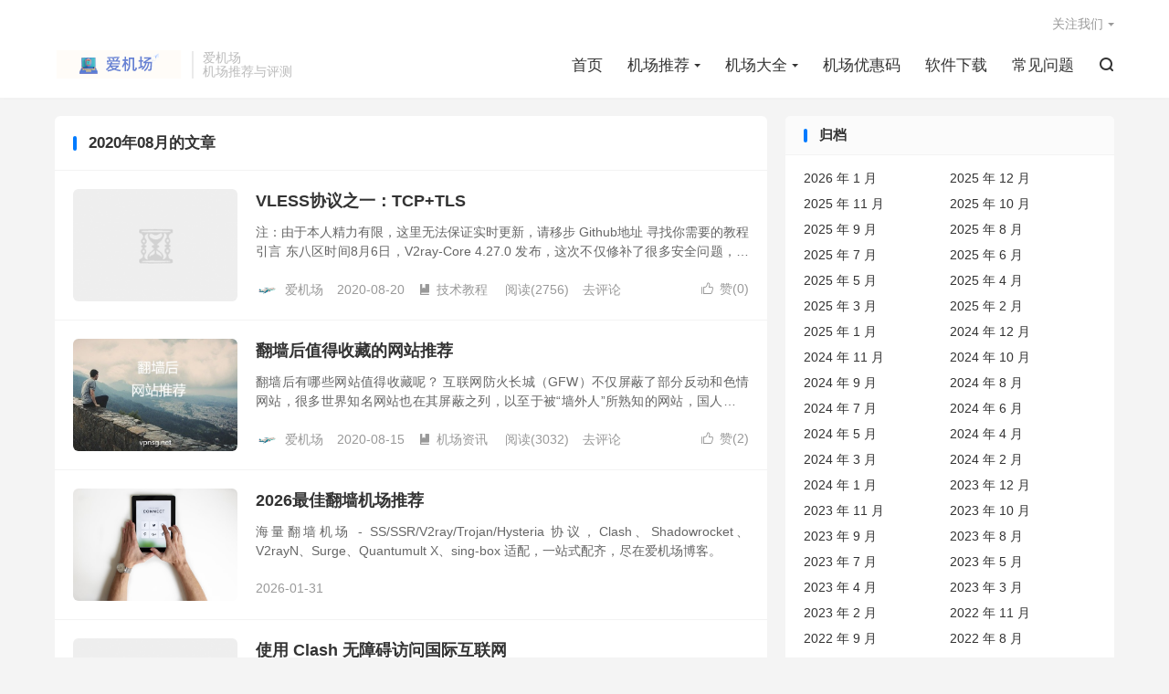

--- FILE ---
content_type: text/html; charset=UTF-8
request_url: https://aijichang.com/date/2020/08/
body_size: 7209
content:
<!DOCTYPE HTML>
<html lang="zh-CN" >
<head>
<meta charset="UTF-8">
<meta http-equiv="X-UA-Compatible" content="IE=edge">
<meta name="viewport" content="width=device-width, initial-scale=1.0, user-scalable=0, minimum-scale=1.0, maximum-scale=1.0">
<meta name="apple-mobile-web-app-title" content="爱机场">
<meta http-equiv="Cache-Control" content="no-siteapp">
<title>2020  8 月-爱机场</title>
<meta name='robots' content='max-image-preview:large' />
<link rel='dns-prefetch' href='//www.googletagmanager.com' />

<link data-optimized="2" rel="stylesheet" href="https://aijichang.com/wp-content/litespeed/css/471334469b0363622aa162789311f3f0.css?ver=8babe" />








<script type="3d02045a8fbe9137278685ac-text/javascript" src="https://aijichang.com/wp-content/themes/dux%208.6/assets/js/libs/jquery.min.js?ver=8.6" id="jquery-js"></script>

<!-- Google tag (gtag.js) snippet added by Site Kit -->
<!-- Site Kit 添加的 Google Analytics 代码段 -->
<script type="3d02045a8fbe9137278685ac-text/javascript" src="https://www.googletagmanager.com/gtag/js?id=GT-NSKKDTX" id="google_gtagjs-js" async></script>
<script type="3d02045a8fbe9137278685ac-text/javascript" id="google_gtagjs-js-after">
/* <![CDATA[ */
window.dataLayer = window.dataLayer || [];function gtag(){dataLayer.push(arguments);}
gtag("set","linker",{"domains":["aijichang.com"]});
gtag("js", new Date());
gtag("set", "developer_id.dZTNiMT", true);
gtag("config", "GT-NSKKDTX");
//# sourceURL=google_gtagjs-js-after
/* ]]> */
</script>
<link rel="https://api.w.org/" href="https://aijichang.com/wp-json/" /><meta name="generator" content="Site Kit by Google 1.171.0" /><meta name="keywords" content="2020  8 月">
<meta name="description" content="爱机场'2020  8 月'">
<link rel="icon" href="https://aijichang.com/wp-content/uploads/2022/07/爱机场logo-150x150.png" sizes="32x32" />
<link rel="icon" href="https://aijichang.com/wp-content/uploads/2022/07/爱机场logo-300x300.png" sizes="192x192" />
<link rel="apple-touch-icon" href="https://aijichang.com/wp-content/uploads/2022/07/爱机场logo-300x300.png" />
<meta name="msapplication-TileImage" content="https://aijichang.com/wp-content/uploads/2022/07/爱机场logo-300x300.png" />
<link rel="shortcut icon" href="https://aijichang.com/favicon.ico">
</head>
<body class="archive date wp-theme-dux86 home m-excerpt-cat m-excerpt-desc site-layout-2 text-justify-on m-sidebar">
<header class="header">
	<div class="container">
		<div class="logo"><a href="https://aijichang.com" title="爱机场"><img src="https://aijichang.com/wp-content/uploads/2023/03/爱机场-1.svg" alt="爱机场">爱机场</a></div>		<div class="brand">爱机场<br>机场推荐与评测</div>		<ul class="site-nav site-navbar">
			<li><a href="https://aijichang.com/">首页</a></li>
<li class="menu-item-has-children"><a href="https://aijichang.com/category/proxy-provider/">机场推荐</a>
<ul class="sub-menu">
	<li><a href="https://aijichang.com/5116/">SS 机场推荐</a></li>
	<li><a href="https://aijichang.com/5199/">SSR 机场推荐</a></li>
	<li><a href="https://aijichang.com/5149/">V2ray 机场推荐</a></li>
	<li><a href="https://aijichang.com/5167/">Trojan 机场推荐</a></li>
</ul>
</li>
<li class="menu-item-has-children"><a href="https://aijichang.com/jichang-daquan/">机场大全</a>
<ul class="sub-menu">
	<li><a href="https://aijichang.com/5993/">流媒体解锁机场推荐</a></li>
	<li><a href="https://aijichang.com/4151/">十大翻墙机场推荐</a></li>
	<li><a href="https://aijichang.com/4426/">稳定机场推荐</a></li>
	<li><a href="https://aijichang.com/4316/">高端机场推荐</a></li>
</ul>
</li>
<li><a href="https://aijichang.com/discount/">机场优惠码</a></li>
<li><a href="https://aijichang.com/download/">软件下载</a></li>
<li><a href="https://aijichang.com/qa/">常见问题</a></li>
							<li class="navto-search"><a href="javascript:;" class="search-show"><i class="tbfa">&#xe611;</i></a></li>
								</ul>
					<div class="topbar">
				<ul class="site-nav topmenu">
																<li class="menusns menu-item-has-children">
							<a href="javascript:;">关注我们</a>
							<ul class="sub-menu">
																<li><a target="_blank" rel="external nofollow" href="https://t.me/aijichang">Telegram 频道</a></li><li><a target="_blank" rel="external nofollow" href="https://aijichang.net/">备用地址1</a></li><li><a target="_blank" rel="external nofollow" href="https://2025jichang.com/">备用地址2</a></li>							</ul>
						</li>
									</ul>
							</div>
					</div>
</header>
	<div class="m-icon-nav">
		<i class="tbfa">&#xe612;</i>
		<i class="tbfa">&#xe606;</i>
	</div>
<div class="site-search">
	<div class="container">
		<form method="get" class="site-search-form" action="https://aijichang.com/">
    <input class="search-input" name="s" type="text" placeholder="输入关键字" value="" required="required">
    <button class="search-btn" type="submit"><i class="tbfa">&#xe611;</i></button>
</form>	</div>
</div>
<section class="container">
	<div class="content-wrap">
		<div class="content">
			<div class="catleader">
				<h1>
					2020年08月的文章
									</h1>
			</div>
			<article class="excerpt excerpt-1"><a class="focus" href="https://aijichang.com/3272/"><img data-thumb="default" src="https://aijichang.com/wp-content/themes/dux%208.6/assets/img/thumbnail.png" class="thumb"></a><header><h2><a href="https://aijichang.com/3272/" title="VLESS协议之一：TCP+TLS-爱机场">VLESS协议之一：TCP+TLS</a></h2></header><p class="note">注：由于本人精力有限，这里无法保证实时更新，请移步 Github地址 寻找你需要的教程 引言 东八区时间8月6日，V2ray-Core 4.27.0 发布，这次不仅修补了很多安全问题，还引入了一个新的传输层协议：VLESS 。这是官方的文档...</p><div class="meta"><a href="javascript:;" etap="like" class="post-like" data-pid="3272"><i class="tbfa">&#xe64c;</i>赞(<span>0</span>)</a><span class="author"><img class="avatar" data-src="https://aijichang.com/wp-content/uploads/2022/07/爱机场logo-150x150.png" src="https://aijichang.com/wp-content/themes/dux%208.6/assets/img/avatar-default.png" alt="爱机场">爱机场</span><time>2020-08-20</time><a class="cat" href="https://aijichang.com/category/tutorials/"><i class="tbfa">&#xe60e;</i>技术教程</a> <span class="pv">阅读(2756)</span><a class="pc" href="https://aijichang.com/3272/#respond">去评论</a></div></article><article class="excerpt excerpt-2"><a class="focus" href="https://aijichang.com/3267/"><img data-src="https://aijichang.com/wp-content/uploads/2020/08/person-677770_640.jpg" alt="翻墙后值得收藏的网站推荐-爱机场" src="https://aijichang.com/wp-content/themes/dux%208.6/assets/img/thumbnail.png" class="thumb"></a><header><h2><a href="https://aijichang.com/3267/" title="翻墙后值得收藏的网站推荐-爱机场">翻墙后值得收藏的网站推荐</a></h2></header><p class="note">翻墙后有哪些网站值得收藏呢？ 互联网防火长城（GFW）不仅屏蔽了部分反动和色情网站，很多世界知名网站也在其屏蔽之列，以至于被“墙外人”所熟知的网站，国人却很少听说过。尤其是对于刚翻墙出来的人来说，对墙外被屏蔽的网络世界可能知之甚少，而墙外的...</p><div class="meta"><a href="javascript:;" etap="like" class="post-like" data-pid="3267"><i class="tbfa">&#xe64c;</i>赞(<span>2</span>)</a><span class="author"><img class="avatar" data-src="https://aijichang.com/wp-content/uploads/2022/07/爱机场logo-150x150.png" src="https://aijichang.com/wp-content/themes/dux%208.6/assets/img/avatar-default.png" alt="爱机场">爱机场</span><time>2020-08-15</time><a class="cat" href="https://aijichang.com/category/news/"><i class="tbfa">&#xe60e;</i>机场资讯</a> <span class="pv">阅读(3032)</span><a class="pc" href="https://aijichang.com/3267/#respond">去评论</a></div></article><article class="excerpt"><a href="https://aijichang.com/jichang-daquan/" target="_blank" class="focus"><img src="https://aijichang.com/wp-content/uploads/2021/12/nordwood-themes-yyMJNPgQ-X8-unsplash-1.jpg" class="thumb"></a><header><h2><a target="_blank" href="https://aijichang.com/jichang-daquan/">2026最佳翻墙机场推荐</a></h2></header><p class="note">海量翻墙机场 - SS/SSR/V2ray/Trojan/Hysteria 协议，Clash、Shadowrocket、V2rayN、Surge、Quantumult X、sing-box 适配，一站式配齐，尽在爱机场博客。</p><div class="meta"><time>2026-01-31</time></div></article><article class="excerpt excerpt-3"><a class="focus" href="https://aijichang.com/3265/"><img data-src="https://blog.wallesspku.space/api/file/getImage?fileId=5ed3c4daba398803f2000663" alt="使用 Clash 无障碍访问国际互联网-爱机场" src="https://aijichang.com/wp-content/themes/dux%208.6/assets/img/thumbnail.png" class="thumb"></a><header><h2><a href="https://aijichang.com/3265/" title="使用 Clash 无障碍访问国际互联网-爱机场">使用 Clash 无障碍访问国际互联网</a></h2></header><p class="note">关于 WallessPKU 墙极大地阻碍了我们日常的学习和科研, 翻墙几乎不可避免. 随着翻墙成本提高, 我们很多时间都浪费在无意义地学习翻墙技术上. 因此, 我们创建了 WallessPKU 项目. 这是一个致力于给 北京大学师生和校友 ...</p><div class="meta"><a href="javascript:;" etap="like" class="post-like" data-pid="3265"><i class="tbfa">&#xe64c;</i>赞(<span>2</span>)</a><span class="author"><img class="avatar" data-src="https://aijichang.com/wp-content/uploads/2022/07/爱机场logo-150x150.png" src="https://aijichang.com/wp-content/themes/dux%208.6/assets/img/avatar-default.png" alt="爱机场">爱机场</span><time>2020-08-13</time><a class="cat" href="https://aijichang.com/category/tutorials/"><i class="tbfa">&#xe60e;</i>技术教程</a> <span class="pv">阅读(3398)</span><a class="pc" href="https://aijichang.com/3265/#respond">去评论</a></div></article><article class="excerpt excerpt-4"><a class="focus" href="https://aijichang.com/3258/"><img data-src="http://imgblog.mrdear.cn/1583580459.png?imageMogr2/thumbnail/!60p" alt="V2ray -- 使用Cloudflare CDN加速访问-爱机场" src="https://aijichang.com/wp-content/themes/dux%208.6/assets/img/thumbnail.png" class="thumb"></a><header><h2><a href="https://aijichang.com/3258/" title="V2ray -- 使用Cloudflare CDN加速访问-爱机场">V2ray -- 使用Cloudflare CDN加速访问</a></h2></header><p class="note">由于一些原因，需要利用cloudflare作为请求流量中转，进而访问到对应的VPS机器，本文记录下整个操作流程。 原理 本质原理是将v2ray伪装成web服务，然后利用CDN进行流量转发，从而隐藏真实VPS地址，请求路径如下图所示。 准备工...</p><div class="meta"><a href="javascript:;" etap="like" class="post-like" data-pid="3258"><i class="tbfa">&#xe64c;</i>赞(<span>0</span>)</a><span class="author"><img class="avatar" data-src="https://aijichang.com/wp-content/uploads/2022/07/爱机场logo-150x150.png" src="https://aijichang.com/wp-content/themes/dux%208.6/assets/img/avatar-default.png" alt="爱机场">爱机场</span><time>2020-08-09</time><a class="cat" href="https://aijichang.com/category/tutorials/"><i class="tbfa">&#xe60e;</i>技术教程</a> <span class="pv">阅读(2691)</span><a class="pc" href="https://aijichang.com/3258/#respond">去评论</a></div></article><article class="excerpt excerpt-5"><a class="focus" href="https://aijichang.com/3256/"><img data-src="https://static.kaaass.net/wp-content/uploads/2020/08/%E9%80%8F%E6%98%8E%E4%BB%A3%E7%90%86-1-1024x753.png?watermark/1/image/aHR0cHM6Ly9ibG9nLmthYWFzcy5uZXQvd3AtY29udGVudC91cGxvYWRzLzIwMTYvMDQvd2F0ZXJtYXNrLnBuZw==/dissolve/100/gravity/SouthEast/dx/5/dy/5" alt="探索：适用 IPv6、Fullcone NAT 的旁路由透明代理方案-爱机场" src="https://aijichang.com/wp-content/themes/dux%208.6/assets/img/thumbnail.png" class="thumb"></a><header><h2><a href="https://aijichang.com/3256/" title="探索：适用 IPv6、Fullcone NAT 的旁路由透明代理方案-爱机场">探索：适用 IPv6、Fullcone NAT 的旁路由透明代理方案</a></h2></header><p class="note">最近由于考试周临近，所以博客这边都没怎么更新。不过断断续续研究了几天，总算是摸索出了一个让自己相对满意的透明代理方案，因此就抽空写了篇博客，权当记录。事先说明：这篇博客仅仅描述了一个透明代理方案，并不包含任何代理服务器搭建的内容。方案的大致...</p><div class="meta"><a href="javascript:;" etap="like" class="post-like" data-pid="3256"><i class="tbfa">&#xe64c;</i>赞(<span>0</span>)</a><span class="author"><img class="avatar" data-src="https://aijichang.com/wp-content/uploads/2022/07/爱机场logo-150x150.png" src="https://aijichang.com/wp-content/themes/dux%208.6/assets/img/avatar-default.png" alt="爱机场">爱机场</span><time>2020-08-08</time><a class="cat" href="https://aijichang.com/category/tutorials/"><i class="tbfa">&#xe60e;</i>技术教程</a> <span class="pv">阅读(2096)</span><a class="pc" href="https://aijichang.com/3256/#respond">去评论</a></div></article><article class="excerpt excerpt-6"><a class="focus" href="https://aijichang.com/3234/"><img data-thumb="default" src="https://aijichang.com/wp-content/themes/dux%208.6/assets/img/thumbnail.png" class="thumb"></a><header><h2><a href="https://aijichang.com/3234/" title="关于互联网国界及更多-爱机场">关于互联网国界及更多</a></h2></header><p class="note">每个国家对华限制=中国对该国限制×基于对等原则 (Reciprocity)该国政府的报复指数。长期以来，西方国家希望以扶持中国市场来获得一个新共荣战略局面，中国拥有了几十年“对等性剩余”红利，我们对他国的限制大大高于对方对我们的限制。西方目...</p><div class="meta"><a href="javascript:;" etap="like" class="post-like" data-pid="3234"><i class="tbfa">&#xe64c;</i>赞(<span>0</span>)</a><span class="author"><img class="avatar" data-src="https://aijichang.com/wp-content/uploads/2022/07/爱机场logo-150x150.png" src="https://aijichang.com/wp-content/themes/dux%208.6/assets/img/avatar-default.png" alt="爱机场">爱机场</span><time>2020-08-06</time><a class="cat" href="https://aijichang.com/category/news/"><i class="tbfa">&#xe60e;</i>机场资讯</a> <span class="pv">阅读(1559)</span><a class="pc" href="https://aijichang.com/3234/#respond">去评论</a></div></article><article class="excerpt excerpt-7"><a class="focus" href="https://aijichang.com/3230/"><img data-src="http://cn.nikkei.com/images/2020/07/0729/0729-04-2-L.jpg" alt="智利跨太平洋海底光缆项目采用日本方案-爱机场" src="https://aijichang.com/wp-content/themes/dux%208.6/assets/img/thumbnail.png" class="thumb"></a><header><h2><a href="https://aijichang.com/3230/" title="智利跨太平洋海底光缆项目采用日本方案-爱机场">智利跨太平洋海底光缆项目采用日本方案</a></h2></header><p class="note">智利跨太平洋海底光缆项目采纳日本方案，从智利出发经奥克兰连接悉尼，将与已启用的连接东京-关岛-澳大利亚的JGA光缆对接，形成跨太平高速主干。 由中国提出的智利到上海的直连方案被智利政府拒绝。 互联网等国际通信的95％都是通过海底电缆传输。随...</p><div class="meta"><a href="javascript:;" etap="like" class="post-like" data-pid="3230"><i class="tbfa">&#xe64c;</i>赞(<span>0</span>)</a><span class="author"><img class="avatar" data-src="https://aijichang.com/wp-content/uploads/2022/07/爱机场logo-150x150.png" src="https://aijichang.com/wp-content/themes/dux%208.6/assets/img/avatar-default.png" alt="爱机场">爱机场</span><time>2020-08-05</time><a class="cat" href="https://aijichang.com/category/news/"><i class="tbfa">&#xe60e;</i>机场资讯</a> <span class="pv">阅读(1409)</span><a class="pc" href="https://aijichang.com/3230/#respond">去评论</a></div></article><article class="excerpt excerpt-8"><a class="focus" href="https://aijichang.com/3242/"><img data-thumb="default" src="https://aijichang.com/wp-content/themes/dux%208.6/assets/img/thumbnail.png" class="thumb"></a><header><h2><a href="https://aijichang.com/3242/" title="关于“个人使用VPN翻墙是否违法？”一文的几个疑点-爱机场">关于“个人使用VPN翻墙是否违法？”一文的几个疑点</a></h2></header><p class="note">文章全文：个人使用vpn翻墙是否违法？——基于规范性法律文件、案例以及相关计算机技术的分析与讨论 望大家理性辨析文中出现的几个疑点： 1、编写开源翻墙工具和提供翻墙教程的个人是否违法，文中并未说明，但从文章含义来讲，以上行为并未构成违法，但...</p><div class="meta"><a href="javascript:;" etap="like" class="post-like" data-pid="3242"><i class="tbfa">&#xe64c;</i>赞(<span>0</span>)</a><span class="author"><img class="avatar" data-src="https://aijichang.com/wp-content/uploads/2022/07/爱机场logo-150x150.png" src="https://aijichang.com/wp-content/themes/dux%208.6/assets/img/avatar-default.png" alt="爱机场">爱机场</span><time>2020-08-04</time><a class="cat" href="https://aijichang.com/category/news/"><i class="tbfa">&#xe60e;</i>机场资讯</a> <span class="pv">阅读(1639)</span><a class="pc" href="https://aijichang.com/3242/#respond">去评论</a></div></article><article class="excerpt excerpt-9"><a class="focus" href="https://aijichang.com/3253/"><img data-thumb="default" src="https://aijichang.com/wp-content/themes/dux%208.6/assets/img/thumbnail.png" class="thumb"></a><header><h2><a href="https://aijichang.com/3253/" title="通过VMess进行SSH端口转发-爱机场">通过VMess进行SSH端口转发</a></h2></header><p class="note">0x00 惯例找起因 由于有需求访问自己在国内家里的局域网，然而家里穷，又不是专线，辣鸡移动又死活没法给公网IP，于是一个端口转发/映射实现的需求应运而生。本来以为 V2Ray自带的dokodemo-door可以直接拿来用，毕竟要过境访问，...</p><div class="meta"><a href="javascript:;" etap="like" class="post-like" data-pid="3253"><i class="tbfa">&#xe64c;</i>赞(<span>0</span>)</a><span class="author"><img class="avatar" data-src="https://aijichang.com/wp-content/uploads/2022/07/爱机场logo-150x150.png" src="https://aijichang.com/wp-content/themes/dux%208.6/assets/img/avatar-default.png" alt="爱机场">爱机场</span><time>2020-08-04</time><a class="cat" href="https://aijichang.com/category/tutorials/"><i class="tbfa">&#xe60e;</i>技术教程</a> <span class="pv">阅读(2214)</span><a class="pc" href="https://aijichang.com/3253/#respond">去评论</a></div></article><article class="excerpt excerpt-10"><a class="focus" href="https://aijichang.com/3228/"><img data-thumb="default" src="https://aijichang.com/wp-content/themes/dux%208.6/assets/img/thumbnail.png" class="thumb"></a><header><h2><a href="https://aijichang.com/3228/" title="一些成人色情网站防止被封禁的办法之一-爱机场">一些成人色情网站防止被封禁的办法之一</a></h2></header><p class="note">从Twitter言论审查想起中国一些黄站规避的方式 网监审查的终端一般用的是Windows xp/7/10政府版/国产Linux PC，这些网站就利用浏览器UA限制网站允许竖屏移动设备进入，而网警使用桌面浏览器和横屏输出，这些网站就会提供另...</p><div class="meta"><a href="javascript:;" etap="like" class="post-like" data-pid="3228"><i class="tbfa">&#xe64c;</i>赞(<span>1</span>)</a><span class="author"><img class="avatar" data-src="https://aijichang.com/wp-content/uploads/2022/07/爱机场logo-150x150.png" src="https://aijichang.com/wp-content/themes/dux%208.6/assets/img/avatar-default.png" alt="爱机场">爱机场</span><time>2020-08-03</time><a class="cat" href="https://aijichang.com/category/news/"><i class="tbfa">&#xe60e;</i>机场资讯</a> <span class="pv">阅读(1609)</span><a class="pc" href="https://aijichang.com/3228/#respond">去评论</a></div></article><div class="pagination"><ul><li class="prev-page"></li><li class="active"><span>1</span></li><li><a href='https://aijichang.com/date/2020/08/page/2/'>2</a></li><li class="next-page"><a href="https://aijichang.com/date/2020/08/page/2/" >下一页</a></li><li><span>共 2 页</span></li></ul></div>		</div>
	</div>
	<div class="sidebar">
	<div class="widget widget_archive"><h3>归档</h3>
			<ul>
					<li><a href='https://aijichang.com/date/2026/01/'>2026 年 1 月</a></li>
	<li><a href='https://aijichang.com/date/2025/12/'>2025 年 12 月</a></li>
	<li><a href='https://aijichang.com/date/2025/11/'>2025 年 11 月</a></li>
	<li><a href='https://aijichang.com/date/2025/10/'>2025 年 10 月</a></li>
	<li><a href='https://aijichang.com/date/2025/09/'>2025 年 9 月</a></li>
	<li><a href='https://aijichang.com/date/2025/08/'>2025 年 8 月</a></li>
	<li><a href='https://aijichang.com/date/2025/07/'>2025 年 7 月</a></li>
	<li><a href='https://aijichang.com/date/2025/06/'>2025 年 6 月</a></li>
	<li><a href='https://aijichang.com/date/2025/05/'>2025 年 5 月</a></li>
	<li><a href='https://aijichang.com/date/2025/04/'>2025 年 4 月</a></li>
	<li><a href='https://aijichang.com/date/2025/03/'>2025 年 3 月</a></li>
	<li><a href='https://aijichang.com/date/2025/02/'>2025 年 2 月</a></li>
	<li><a href='https://aijichang.com/date/2025/01/'>2025 年 1 月</a></li>
	<li><a href='https://aijichang.com/date/2024/12/'>2024 年 12 月</a></li>
	<li><a href='https://aijichang.com/date/2024/11/'>2024 年 11 月</a></li>
	<li><a href='https://aijichang.com/date/2024/10/'>2024 年 10 月</a></li>
	<li><a href='https://aijichang.com/date/2024/09/'>2024 年 9 月</a></li>
	<li><a href='https://aijichang.com/date/2024/08/'>2024 年 8 月</a></li>
	<li><a href='https://aijichang.com/date/2024/07/'>2024 年 7 月</a></li>
	<li><a href='https://aijichang.com/date/2024/06/'>2024 年 6 月</a></li>
	<li><a href='https://aijichang.com/date/2024/05/'>2024 年 5 月</a></li>
	<li><a href='https://aijichang.com/date/2024/04/'>2024 年 4 月</a></li>
	<li><a href='https://aijichang.com/date/2024/03/'>2024 年 3 月</a></li>
	<li><a href='https://aijichang.com/date/2024/02/'>2024 年 2 月</a></li>
	<li><a href='https://aijichang.com/date/2024/01/'>2024 年 1 月</a></li>
	<li><a href='https://aijichang.com/date/2023/12/'>2023 年 12 月</a></li>
	<li><a href='https://aijichang.com/date/2023/11/'>2023 年 11 月</a></li>
	<li><a href='https://aijichang.com/date/2023/10/'>2023 年 10 月</a></li>
	<li><a href='https://aijichang.com/date/2023/09/'>2023 年 9 月</a></li>
	<li><a href='https://aijichang.com/date/2023/08/'>2023 年 8 月</a></li>
	<li><a href='https://aijichang.com/date/2023/07/'>2023 年 7 月</a></li>
	<li><a href='https://aijichang.com/date/2023/05/'>2023 年 5 月</a></li>
	<li><a href='https://aijichang.com/date/2023/04/'>2023 年 4 月</a></li>
	<li><a href='https://aijichang.com/date/2023/03/'>2023 年 3 月</a></li>
	<li><a href='https://aijichang.com/date/2023/02/'>2023 年 2 月</a></li>
	<li><a href='https://aijichang.com/date/2022/11/'>2022 年 11 月</a></li>
	<li><a href='https://aijichang.com/date/2022/09/'>2022 年 9 月</a></li>
	<li><a href='https://aijichang.com/date/2022/08/'>2022 年 8 月</a></li>
	<li><a href='https://aijichang.com/date/2022/07/'>2022 年 7 月</a></li>
	<li><a href='https://aijichang.com/date/2022/06/'>2022 年 6 月</a></li>
	<li><a href='https://aijichang.com/date/2022/05/'>2022 年 5 月</a></li>
	<li><a href='https://aijichang.com/date/2022/04/'>2022 年 4 月</a></li>
	<li><a href='https://aijichang.com/date/2022/03/'>2022 年 3 月</a></li>
	<li><a href='https://aijichang.com/date/2022/02/'>2022 年 2 月</a></li>
	<li><a href='https://aijichang.com/date/2022/01/'>2022 年 1 月</a></li>
	<li><a href='https://aijichang.com/date/2021/12/'>2021 年 12 月</a></li>
	<li><a href='https://aijichang.com/date/2021/11/'>2021 年 11 月</a></li>
	<li><a href='https://aijichang.com/date/2021/10/'>2021 年 10 月</a></li>
	<li><a href='https://aijichang.com/date/2021/09/'>2021 年 9 月</a></li>
	<li><a href='https://aijichang.com/date/2021/07/'>2021 年 7 月</a></li>
	<li><a href='https://aijichang.com/date/2021/06/'>2021 年 6 月</a></li>
	<li><a href='https://aijichang.com/date/2021/05/'>2021 年 5 月</a></li>
	<li><a href='https://aijichang.com/date/2020/10/'>2020 年 10 月</a></li>
	<li><a href='https://aijichang.com/date/2020/08/' aria-current="page">2020 年 8 月</a></li>
	<li><a href='https://aijichang.com/date/2020/06/'>2020 年 6 月</a></li>
	<li><a href='https://aijichang.com/date/2020/05/'>2020 年 5 月</a></li>
	<li><a href='https://aijichang.com/date/2020/04/'>2020 年 4 月</a></li>
			</ul>

			</div><div class="widget widget_ui_posts"><h3>置顶推荐</h3><ul><li><a href="https://aijichang.com/4316/"><span class="thumbnail"><img data-src="https://aijichang.com/wp-content/uploads/2021/12/nordwood-themes-yyMJNPgQ-X8-unsplash-1.jpg" alt="高端机场推荐：2026年10个高端优质机场推荐-爱机场" src="https://aijichang.com/wp-content/themes/dux%208.6/assets/img/thumbnail.png" class="thumb"></span><span class="text">高端机场推荐：2026年10个高端优质机场推荐</span><span class="muted">2023-12-26</span></a></li>
<li><a href="https://aijichang.com/3546/"><span class="thumbnail"><img data-src="https://aijichang.com/wp-content/uploads/2024/04/WgetCloud-全球加速机场VPN.webp" alt="WgetCloud 机场怎么样？高端专线稳定机场推荐-爱机场" src="https://aijichang.com/wp-content/themes/dux%208.6/assets/img/thumbnail.png" class="thumb"></span><span class="text">WgetCloud 机场怎么样？高端专线稳定机场推荐</span><span class="muted">2021-07-14</span></a></li>
</ul></div></div></section>

<footer class="footer">
	<div class="container">
						<p>&copy; 2022-2026 &nbsp; <a href="https://aijichang.com">爱机场</a> &nbsp; <a href="https://aijichang.com/sitemap.xml">网站地图</a>  &nbsp; <a href="https://aijichang.com/privacy-policy/">隐私政策</a>
</p>
					</div>
</footer>
<div class="karbar karbar-rb"><ul><li class="karbar-totop"><a href="javascript:(TBUI.scrollTo());"><i class="tbfa">&#xe613;</i><span>回顶部</span></a></li></ul></div>
<script type="3d02045a8fbe9137278685ac-text/javascript">window.TBUI={"www":"https:\/\/aijichang.com","uri":"https:\/\/aijichang.com\/wp-content\/themes\/dux%208.6","ajaxurl":"https:\/\/aijichang.com\/wp-admin\/admin-ajax.php","ver":"8.6","roll":"","copyoff":0,"ajaxpager":"5","fullimage":"1","captcha":0,"captcha_comment":1,"table_scroll_m":1,"table_scroll_w":"800","pre_color":1,"pre_copy":1,"turnstile_key":""}</script>
<script type="speculationrules">
{"prefetch":[{"source":"document","where":{"and":[{"href_matches":"/*"},{"not":{"href_matches":["/wp-*.php","/wp-admin/*","/wp-content/uploads/*","/wp-content/*","/wp-content/plugins/*","/wp-content/themes/dux%208.6/*","/*\\?(.+)"]}},{"not":{"selector_matches":"a[rel~=\"nofollow\"]"}},{"not":{"selector_matches":".no-prefetch, .no-prefetch a"}}]},"eagerness":"conservative"}]}
</script>

				
			
			
<script data-optimized="1" src="https://aijichang.com/wp-content/litespeed/js/87920ae27757e65120d528e2cf876d53.js?ver=8babe" type="3d02045a8fbe9137278685ac-text/javascript"></script><script src="/cdn-cgi/scripts/7d0fa10a/cloudflare-static/rocket-loader.min.js" data-cf-settings="3d02045a8fbe9137278685ac-|49" defer></script><script defer src="https://static.cloudflareinsights.com/beacon.min.js/vcd15cbe7772f49c399c6a5babf22c1241717689176015" integrity="sha512-ZpsOmlRQV6y907TI0dKBHq9Md29nnaEIPlkf84rnaERnq6zvWvPUqr2ft8M1aS28oN72PdrCzSjY4U6VaAw1EQ==" data-cf-beacon='{"version":"2024.11.0","token":"7f2e2186d58d4f1b93fe5069978442e7","r":1,"server_timing":{"name":{"cfCacheStatus":true,"cfEdge":true,"cfExtPri":true,"cfL4":true,"cfOrigin":true,"cfSpeedBrain":true},"location_startswith":null}}' crossorigin="anonymous"></script>
</body>
</html>

<!-- Page cached by LiteSpeed Cache 7.7 on 2026-01-31 00:37:04 -->

--- FILE ---
content_type: image/svg+xml
request_url: https://aijichang.com/wp-content/uploads/2023/03/%E7%88%B1%E6%9C%BA%E5%9C%BA-1.svg
body_size: 165223
content:
<svg xmlns="http://www.w3.org/2000/svg" xmlns:xlink="http://www.w3.org/1999/xlink" width="280" zoomAndPan="magnify" viewBox="0 0 210 48" height="64" preserveAspectRatio="xMidYMid meet" version="1.0"><defs><filter x="0%" y="0%" width="100%" height="100%" id="02eb852b29"><feColorMatrix values="0 0 0 0 1 0 0 0 0 1 0 0 0 0 1 0 0 0 1 0" color-interpolation-filters="sRGB"/></filter><filter x="0%" y="0%" width="100%" height="100%" id="170abbe2a3"><feColorMatrix values="0 0 0 0 1 0 0 0 0 1 0 0 0 0 1 0.2126 0.7152 0.0722 0 0" color-interpolation-filters="sRGB"/></filter><g/><clipPath id="c97686b2e4"><path d="M 2.144531 0 L 207.855469 0 L 207.855469 47.019531 L 2.144531 47.019531 Z M 2.144531 0 " clip-rule="nonzero"/></clipPath><clipPath id="5376e22d0a"><path d="M 160.882812 4.703125 L 171.695312 4.703125 L 171.695312 10.535156 L 160.882812 10.535156 Z M 160.882812 4.703125 " clip-rule="nonzero"/></clipPath><clipPath id="2af1cc0fdc"><path d="M 164.273438 4.746094 L 171.695312 4.746094 L 171.695312 14.097656 L 164.273438 14.097656 Z M 164.273438 4.746094 " clip-rule="nonzero"/></clipPath><clipPath id="db912d0935"><path d="M 166.589844 4.703125 L 171.695312 4.703125 L 171.695312 11.953125 L 166.589844 11.953125 Z M 166.589844 4.703125 " clip-rule="nonzero"/></clipPath><clipPath id="36e95be495"><path d="M 153.328125 13 L 166 13 L 166 23 L 153.328125 23 Z M 153.328125 13 " clip-rule="nonzero"/></clipPath><clipPath id="d08f1b45b0"><path d="M 153.328125 22.886719 L 153.757812 22.886719 L 153.757812 23.800781 L 153.328125 23.800781 Z M 153.328125 22.886719 " clip-rule="nonzero"/></clipPath><clipPath id="c0f72adab6"><path d="M 40 12 L 70.847656 12 L 70.847656 39 L 40 39 Z M 40 12 " clip-rule="nonzero"/></clipPath><image x="0" y="0" width="513" xlink:href="[data-uri]" id="c8ccd77625" height="449" preserveAspectRatio="xMidYMid meet"/><mask id="44a7a3e3e6"><g filter="url(#02eb852b29)"><g filter="url(#170abbe2a3)" transform="matrix(0.0601504, 0, 0, 0.0605427, 39.990585, 11.916478)"><image x="0" y="0" width="513" xlink:href="[data-uri]" height="449" preserveAspectRatio="xMidYMid meet"/></g></g></mask><image x="0" y="0" width="513" xlink:href="[data-uri]" id="86d1428204" height="449" preserveAspectRatio="xMidYMid meet"/></defs><g clip-path="url(#c97686b2e4)"><path fill="#ffffff" d="M 2.144531 0 L 207.855469 0 L 207.855469 54.367188 L 2.144531 54.367188 Z M 2.144531 0 " fill-opacity="1" fill-rule="nonzero"/><path fill="#ffffff" d="M 2.144531 0 L 207.855469 0 L 207.855469 47.019531 L 2.144531 47.019531 Z M 2.144531 0 " fill-opacity="1" fill-rule="nonzero"/><path fill="#fffcf8" d="M 2.144531 0 L 207.855469 0 L 207.855469 47.019531 L 2.144531 47.019531 Z M 2.144531 0 " fill-opacity="1" fill-rule="nonzero"/></g><g clip-path="url(#5376e22d0a)"><path fill="#e9f1ff" d="M 160.894531 9.757812 L 164.269531 10.5 L 171.691406 4.703125 Z M 160.894531 9.757812 " fill-opacity="1" fill-rule="nonzero"/></g><g clip-path="url(#2af1cc0fdc)"><path fill="#a7c4fe" d="M 164.277344 10.554688 L 166.371094 14.09375 L 166.609375 11.070312 L 166.621094 10.941406 L 171.695312 4.757812 L 164.277344 10.554688 " fill-opacity="1" fill-rule="nonzero"/></g><path fill="#d5e3fe" d="M 166.367188 14.042969 L 167.925781 11.308594 L 166.605469 11.015625 Z M 166.367188 14.042969 " fill-opacity="1" fill-rule="nonzero"/><g clip-path="url(#db912d0935)"><path fill="#e9f1ff" d="M 166.617188 10.890625 L 166.605469 11.015625 L 167.925781 11.308594 L 170.839844 11.949219 L 171.691406 4.703125 L 166.617188 10.890625 " fill-opacity="1" fill-rule="nonzero"/></g><path fill="#a7c4fe" d="M 165.964844 15.300781 C 165.980469 15.316406 166 15.328125 166.019531 15.335938 C 166.117188 15.378906 166.230469 15.335938 166.273438 15.238281 C 166.347656 15.070312 166.410156 14.898438 166.460938 14.726562 C 166.492188 14.625 166.433594 14.515625 166.332031 14.484375 C 166.230469 14.453125 166.121094 14.511719 166.089844 14.613281 C 166.042969 14.773438 165.984375 14.929688 165.917969 15.082031 C 165.882812 15.160156 165.90625 15.246094 165.964844 15.300781 " fill-opacity="1" fill-rule="nonzero"/><g clip-path="url(#36e95be495)"><path fill="#a7c4fe" d="M 164.777344 16.933594 C 164.851562 17 164.964844 17.003906 165.039062 16.9375 C 165.15625 16.832031 165.269531 16.71875 165.378906 16.605469 C 165.507812 16.460938 165.632812 16.3125 165.75 16.152344 C 165.8125 16.066406 165.792969 15.945312 165.707031 15.882812 C 165.617188 15.820312 165.496094 15.839844 165.433594 15.925781 C 165.328125 16.070312 165.214844 16.210938 165.09375 16.34375 C 164.992188 16.449219 164.890625 16.550781 164.78125 16.648438 C 164.703125 16.71875 164.695312 16.839844 164.765625 16.921875 C 164.769531 16.925781 164.773438 16.929688 164.777344 16.933594 Z M 160.253906 14.050781 C 160.273438 14.070312 160.296875 14.082031 160.320312 14.09375 C 160.425781 14.128906 160.527344 14.175781 160.617188 14.230469 C 160.777344 14.328125 160.921875 14.460938 161.042969 14.617188 C 161.109375 14.699219 161.230469 14.714844 161.3125 14.648438 C 161.398438 14.582031 161.414062 14.460938 161.347656 14.378906 C 161.199219 14.1875 161.019531 14.023438 160.820312 13.902344 C 160.703125 13.828125 160.578125 13.769531 160.445312 13.726562 C 160.34375 13.691406 160.234375 13.746094 160.199219 13.847656 C 160.175781 13.921875 160.199219 14 160.253906 14.050781 Z M 163.015625 17.910156 C 163.0625 17.953125 163.132812 17.972656 163.199219 17.953125 C 163.464844 17.878906 163.722656 17.777344 163.96875 17.660156 C 164.039062 17.625 164.109375 17.585938 164.179688 17.550781 C 164.269531 17.496094 164.304688 17.378906 164.253906 17.285156 C 164.199219 17.191406 164.082031 17.160156 163.988281 17.210938 C 163.925781 17.246094 163.863281 17.277344 163.796875 17.3125 C 163.574219 17.421875 163.335938 17.511719 163.09375 17.582031 C 162.988281 17.613281 162.929688 17.71875 162.960938 17.820312 C 162.96875 17.855469 162.988281 17.886719 163.015625 17.910156 Z M 161.4375 16.566406 C 161.460938 16.585938 161.488281 16.601562 161.523438 16.609375 C 161.625 16.636719 161.730469 16.574219 161.757812 16.472656 C 161.816406 16.238281 161.84375 16.003906 161.839844 15.769531 C 161.835938 15.640625 161.820312 15.507812 161.796875 15.378906 C 161.777344 15.273438 161.675781 15.207031 161.570312 15.226562 C 161.464844 15.246094 161.394531 15.347656 161.417969 15.453125 C 161.4375 15.5625 161.449219 15.671875 161.453125 15.78125 C 161.457031 15.976562 161.433594 16.175781 161.382812 16.375 C 161.363281 16.445312 161.386719 16.519531 161.4375 16.566406 Z M 158.445312 14.605469 C 158.457031 14.613281 158.464844 14.621094 158.472656 14.625 C 158.5625 14.683594 158.683594 14.660156 158.742188 14.570312 C 158.78125 14.511719 158.824219 14.457031 158.867188 14.40625 C 158.898438 14.375 158.925781 14.347656 158.957031 14.320312 C 159.089844 14.203125 159.25 14.117188 159.433594 14.066406 C 159.539062 14.035156 159.597656 13.929688 159.570312 13.828125 C 159.539062 13.722656 159.433594 13.664062 159.328125 13.691406 C 159.089844 13.761719 158.878906 13.875 158.699219 14.03125 C 158.660156 14.066406 158.621094 14.101562 158.585938 14.144531 C 158.523438 14.210938 158.464844 14.28125 158.417969 14.359375 C 158.363281 14.4375 158.378906 14.542969 158.445312 14.605469 Z M 161 18.042969 C 161.027344 18.066406 161.0625 18.085938 161.105469 18.089844 C 161.453125 18.144531 161.804688 18.160156 162.160156 18.136719 C 162.265625 18.128906 162.347656 18.035156 162.339844 17.929688 C 162.332031 17.824219 162.242188 17.742188 162.132812 17.75 C 161.808594 17.769531 161.480469 17.757812 161.160156 17.707031 C 161.054688 17.691406 160.957031 17.765625 160.941406 17.871094 C 160.929688 17.9375 160.957031 18 161 18.042969 Z M 158.457031 16.539062 C 158.519531 16.597656 158.613281 16.609375 158.6875 16.566406 C 158.78125 16.511719 158.808594 16.394531 158.757812 16.300781 C 158.730469 16.253906 158.703125 16.207031 158.679688 16.160156 C 158.574219 15.933594 158.515625 15.683594 158.511719 15.425781 C 158.507812 15.320312 158.421875 15.234375 158.3125 15.238281 C 158.207031 15.238281 158.121094 15.328125 158.121094 15.433594 C 158.128906 15.746094 158.199219 16.054688 158.332031 16.328125 C 158.359375 16.382812 158.390625 16.441406 158.421875 16.496094 C 158.429688 16.511719 158.445312 16.527344 158.457031 16.539062 Z M 159.132812 17.289062 C 159.140625 17.292969 159.144531 17.296875 159.148438 17.300781 C 159.421875 17.507812 159.734375 17.683594 160.082031 17.820312 C 160.128906 17.835938 160.175781 17.835938 160.21875 17.820312 C 160.148438 17.878906 160.128906 17.976562 160.171875 18.058594 C 160.222656 18.15625 160.339844 18.191406 160.433594 18.140625 C 160.585938 18.058594 160.730469 17.964844 160.855469 17.867188 C 160.957031 17.785156 161.054688 17.699219 161.140625 17.601562 C 161.1875 17.550781 161.230469 17.5 161.273438 17.445312 C 161.339844 17.363281 161.324219 17.242188 161.242188 17.175781 C 161.15625 17.109375 161.035156 17.121094 160.96875 17.207031 C 160.933594 17.253906 160.894531 17.296875 160.855469 17.339844 C 160.78125 17.417969 160.699219 17.496094 160.617188 17.5625 C 160.515625 17.640625 160.40625 17.714844 160.285156 17.78125 C 160.304688 17.761719 160.320312 17.738281 160.332031 17.710938 C 160.371094 17.609375 160.324219 17.496094 160.222656 17.457031 C 159.910156 17.335938 159.628906 17.179688 159.382812 16.992188 C 159.300781 16.929688 159.175781 16.945312 159.113281 17.03125 C 159.050781 17.109375 159.0625 17.222656 159.132812 17.289062 Z M 158.273438 18.703125 C 158.320312 18.746094 158.382812 18.765625 158.449219 18.75 C 158.5625 18.722656 158.679688 18.695312 158.792969 18.667969 C 159.007812 18.621094 159.230469 18.570312 159.445312 18.511719 C 159.546875 18.484375 159.609375 18.378906 159.582031 18.273438 C 159.554688 18.171875 159.445312 18.109375 159.34375 18.136719 C 159.136719 18.195312 158.917969 18.242188 158.707031 18.292969 C 158.589844 18.320312 158.476562 18.34375 158.359375 18.371094 C 158.253906 18.398438 158.191406 18.503906 158.214844 18.605469 C 158.226562 18.644531 158.246094 18.679688 158.273438 18.703125 Z M 156.355469 19.371094 C 156.414062 19.425781 156.5 19.441406 156.574219 19.402344 C 156.859375 19.265625 157.167969 19.136719 157.492188 19.027344 C 157.59375 18.992188 157.648438 18.882812 157.613281 18.78125 C 157.578125 18.679688 157.464844 18.625 157.367188 18.660156 C 157.027344 18.777344 156.703125 18.910156 156.402344 19.054688 C 156.308594 19.101562 156.269531 19.21875 156.316406 19.316406 C 156.324219 19.335938 156.339844 19.355469 156.355469 19.371094 Z M 154.699219 20.53125 C 154.777344 20.601562 154.894531 20.601562 154.96875 20.527344 C 155.019531 20.476562 155.070312 20.429688 155.121094 20.378906 C 155.304688 20.210938 155.507812 20.050781 155.722656 19.898438 C 155.808594 19.839844 155.832031 19.71875 155.769531 19.628906 C 155.710938 19.542969 155.589844 19.519531 155.5 19.582031 C 155.269531 19.742188 155.054688 19.914062 154.859375 20.097656 C 154.800781 20.148438 154.746094 20.199219 154.695312 20.253906 C 154.617188 20.332031 154.621094 20.453125 154.695312 20.527344 C 154.695312 20.53125 154.699219 20.53125 154.699219 20.53125 Z M 153.617188 22.234375 C 153.636719 22.25 153.65625 22.265625 153.683594 22.273438 C 153.785156 22.308594 153.894531 22.257812 153.929688 22.15625 C 154.035156 21.859375 154.179688 21.566406 154.359375 21.285156 C 154.417969 21.195312 154.390625 21.078125 154.300781 21.019531 C 154.210938 20.960938 154.089844 20.988281 154.035156 21.078125 C 153.839844 21.382812 153.679688 21.699219 153.566406 22.027344 C 153.539062 22.101562 153.5625 22.183594 153.617188 22.234375 " fill-opacity="1" fill-rule="nonzero"/></g><g clip-path="url(#d08f1b45b0)"><path fill="#a7c4fe" d="M 153.402344 23.75 C 153.4375 23.785156 153.492188 23.804688 153.546875 23.800781 C 153.652344 23.792969 153.734375 23.699219 153.726562 23.59375 C 153.714844 23.429688 153.714844 23.265625 153.726562 23.101562 C 153.734375 22.992188 153.65625 22.902344 153.546875 22.890625 C 153.441406 22.882812 153.347656 22.964844 153.339844 23.070312 C 153.324219 23.253906 153.324219 23.441406 153.339844 23.621094 C 153.34375 23.671875 153.367188 23.71875 153.402344 23.75 " fill-opacity="1" fill-rule="nonzero"/></g><g fill="#6882d3" fill-opacity="1"><g transform="translate(83.106097, 31.418843)"><g><path d="M 11.335938 -11.867188 L 8.851562 -12.128906 C 8.667969 -11.417969 8.535156 -10.808594 8.351562 -10.199219 L 2.773438 -10.199219 L 2.773438 -8.269531 L 7.636719 -8.269531 C 6.367188 -5.285156 4.308594 -2.855469 0.898438 -0.238281 L 2.195312 1.691406 C 4.808594 -0.316406 6.6875 -2.167969 8.140625 -4.175781 C 9.167969 -2.828125 10.304688 -1.71875 11.867188 -0.738281 C 9.511719 0.078125 6.605469 0.765625 3.199219 1.292969 L 4.042969 3.59375 C 8.246094 2.773438 11.574219 1.824219 14.402344 0.582031 C 16.859375 1.664062 20.03125 2.535156 24.445312 3.355469 L 25.210938 1.03125 C 21.695312 0.527344 19.054688 0.0273438 16.9375 -0.6875 C 18.816406 -1.769531 20.425781 -3.09375 21.773438 -4.597656 L 21.773438 -6.472656 L 9.488281 -6.472656 C 9.777344 -7.082031 10.042969 -7.636719 10.28125 -8.269531 L 23.597656 -8.269531 L 23.597656 -10.199219 L 10.941406 -10.199219 Z M 2.457031 -11.203125 L 4.863281 -11.203125 L 4.863281 -12.738281 L 21.351562 -12.738281 L 21.351562 -11.203125 L 23.808594 -11.203125 L 23.808594 -14.71875 L 19.765625 -14.71875 C 20.480469 -15.695312 21.273438 -16.832031 21.828125 -17.707031 L 19.820312 -18.65625 C 20.957031 -18.710938 21.988281 -18.789062 22.964844 -18.894531 L 22.726562 -20.796875 C 17.519531 -20.296875 9.039062 -20.136719 3.199219 -20.136719 L 3.277344 -18.15625 C 6 -18.15625 9.328125 -18.207031 12.789062 -18.339844 L 11.257812 -17.519531 C 11.546875 -16.964844 12.394531 -15.566406 12.894531 -14.71875 L 7.636719 -14.71875 L 8.773438 -15.273438 C 8.351562 -15.988281 7.265625 -17.546875 6.84375 -18.15625 L 4.835938 -17.175781 C 5.230469 -16.621094 5.945312 -15.484375 6.394531 -14.71875 L 2.457031 -14.71875 Z M 15.222656 -15.300781 C 14.878906 -15.933594 13.925781 -17.546875 13.425781 -18.339844 C 15.617188 -18.417969 17.730469 -18.523438 19.742188 -18.65625 C 19.078125 -17.574219 17.890625 -15.855469 17.042969 -14.71875 L 14.058594 -14.71875 Z M 18.367188 -4.492188 C 17.363281 -3.488281 16.015625 -2.5625 14.296875 -1.742188 C 12.710938 -2.5625 11.574219 -3.433594 10.625 -4.492188 Z M 18.367188 -4.492188 "/></g></g></g><g fill="#6882d3" fill-opacity="1"><g transform="translate(109.515335, 31.418843)"><g><path d="M 22.964844 -3.460938 C 22.726562 -1.269531 22.488281 0.105469 21.855469 0.132812 L 21.695312 0.132812 C 21.035156 0.105469 20.902344 0.0546875 20.902344 -0.820312 L 20.902344 -19.527344 L 11.839844 -19.527344 L 11.839844 -10.332031 C 11.839844 -3.460938 11.417969 -1.636719 7.953125 1.71875 L 10.148438 3.199219 C 13.875 -0.527344 14.347656 -3.09375 14.347656 -10.304688 L 14.347656 -16.9375 L 18.417969 -16.9375 L 18.417969 -0.132812 C 18.417969 1.902344 19.078125 2.5625 20.851562 2.589844 L 22.117188 2.589844 C 24.285156 2.589844 24.894531 1.214844 25.449219 -2.617188 Z M 11.707031 -7.558594 C 10.78125 -8.71875 9.0625 -10.914062 8.429688 -11.757812 L 7.585938 -11.046875 L 7.585938 -13.820312 L 10.835938 -13.820312 L 10.835938 -16.277344 L 7.585938 -16.277344 L 7.585938 -21.0625 L 5.125 -21.0625 L 5.125 -16.277344 L 1.742188 -16.277344 L 1.742188 -13.820312 L 5.046875 -13.820312 C 4.070312 -10.597656 2.351562 -7.160156 0.871094 -5.074219 L 2.167969 -2.75 C 3.304688 -4.332031 4.308594 -6.105469 5.125 -7.929688 L 5.125 3.117188 L 7.585938 3.117188 L 7.585938 -9.144531 C 8.402344 -8.113281 9.300781 -6.898438 9.910156 -6.050781 Z M 11.707031 -7.558594 "/></g></g></g><g fill="#6882d3" fill-opacity="1"><g transform="translate(135.924573, 31.418843)"><g><path d="M 17.203125 -0.0546875 L 17.679688 2.40625 L 19.054688 2.511719 C 22.011719 2.644531 22.886719 1.636719 23.097656 -0.925781 C 23.203125 -2.617188 23.757812 -11.523438 23.757812 -12.289062 L 13.792969 -12.289062 L 22.144531 -17.308594 L 22.144531 -19.847656 L 10.675781 -19.847656 L 10.675781 -17.386719 L 17.730469 -17.386719 L 9.644531 -12.128906 L 9.644531 -9.960938 L 12.5 -9.960938 C 11.652344 -6.367188 9.960938 -3.433594 6.316406 -0.6875 L 7.980469 0.898438 C 11.679688 -1.929688 13.792969 -5.445312 14.773438 -9.960938 L 17.019531 -9.960938 C 16.09375 -4.808594 14.480469 -1.53125 10.464844 1.636719 L 12.234375 3.355469 C 16.304688 -0.0273438 18.285156 -3.671875 19.210938 -9.960938 L 21.300781 -9.960938 C 21.195312 -8.535156 20.796875 -2.90625 20.691406 -1.742188 C 20.558594 -0.265625 20.136719 0.289062 18.550781 0.078125 Z M 1.242188 -3.277344 L 1.769531 -0.792969 C 3.039062 -1.347656 8.035156 -3.304688 9.277344 -3.777344 L 9.0625 -5.390625 L 8.984375 -6.183594 C 8.589844 -6 7.847656 -5.707031 6.921875 -5.363281 L 6.921875 -12.65625 L 9.355469 -12.65625 L 9.355469 -15.089844 L 6.921875 -15.089844 L 6.921875 -21.195312 L 4.386719 -21.195312 L 4.386719 -15.089844 L 1.769531 -15.089844 L 1.769531 -12.65625 L 4.386719 -12.65625 L 4.386719 -4.414062 Z M 1.242188 -3.277344 "/></g></g></g><g clip-path="url(#c0f72adab6)"><g mask="url(#44a7a3e3e6)"><g transform="matrix(0.0601504, 0, 0, 0.0605427, 39.990585, 11.916478)"><image x="0" y="0" width="513" xlink:href="[data-uri]" height="449" preserveAspectRatio="xMidYMid meet"/></g></g></g></svg>